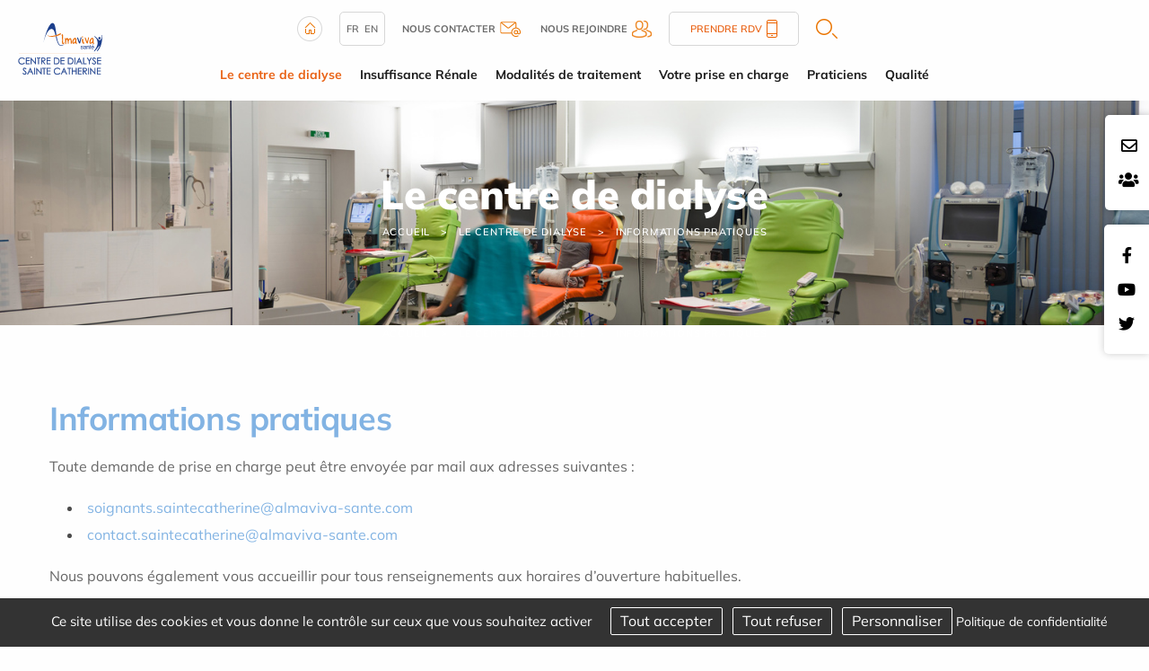

--- FILE ---
content_type: text/html; charset=utf-8
request_url: https://www.dialyse-bastia.fr/fr/informations-pratiques
body_size: 10020
content:
<!DOCTYPE html>
<html class="no-js" lang="fr">
<head>
    <meta charset="utf-8"/>
<meta name="viewport" content="width=device-width, initial-scale=1.0"/>
<link rel="preconnect" href="https://cdnjs.cloudflare.com/" crossorigin>


<title>Informations pratiques | Contact &amp; autres &eacute;tablissements</title>
<base href="https://www.dialyse-bastia.fr/">
<link rel="icon" type="image/jpg" href="_031/themes/common/assets/favicon.jpg"/>
<meta name="google-site-verification" content="SZhyt-8Sart5vZhTIFy9uF6C3PG_lkASdXqJyH139So" />
    <meta name="description" content=" Demandes de prise en charge et autres &amp;eacute;tablissements de sant&amp;eacute; en Corse. Contactez le centre pour plus d&#039;informations. ">
    <meta name="keywords" content="">
    <meta name="robots"
          content="index,follow">
    <meta name="last-modified" content="Tue, 21 Oct 2025 15:53:01 +0200">

                                <link rel="alternate" href="https://www.dialyse-bastia.fr/fr/informations-pratiques" hreflang="fr">
                                        <link rel="alternate" href="https://www.dialyse-bastia.fr/en/practical-information" hreflang="en">
            <link rel="alternate" href="https://www.dialyse-bastia.fr/fr/informations-pratiques" hreflang="x-default">

                <link rel="canonical" href="https://www.dialyse-bastia.fr/fr/informations-pratiques">
    
                <meta property="og:title"
              content="Informations pratiques | Contact &amp; autres &eacute;tablissements">
        <meta property="og:description" content=" Demandes de prise en charge et autres &amp;eacute;tablissements de sant&amp;eacute; en Corse. Contactez le centre pour plus d&#039;informations. ">
                <meta property="og:url" content="https://www.dialyse-bastia.fr/fr/informations-pratiques">
    <meta property="og:site_name" content="Centre de dialyse Sainte Catherine">
    <meta property="og:locale" content="fr"/>
            <link rel="stylesheet" type="text/css" href="_031/themes/dialyse/assets/app.css">

                 <link rel="stylesheet" type="text/css" href="_031/assets/site.css">
    
</head>
<body id="top-nav" class="clinique infosprat">



<div class="grid-x position-absolute top__header">
    <div class="logo-small hide-for-large">
        <a href="fr/" title="Centre de dialyse Sainte Catherine - Retour à l'accueil">
            <img src="_031/assets/logo.svg" alt="Centre de dialyse Sainte Catherine" width="155" height="auto">
        </a>
    </div>
    
</div>


<div class="rs_side position-fixed contact-fixed" style="top:8rem">
    <div class="cell-auto">
        <a href="fr/contact-dialyse-bastia"><i class="far fa-envelope"></i></a>
    </div>

    <div class="cell-auto">

   
        <a target="_blank" href="https://carriere.almaviva-sante.com/fr/">
        <i class="fas fa-users"></i></a>
 
        
    </div>

</div>

    <div class="rs_side position-fixed">
        <div class="grid-y">
            <div class="cell-auto"><a href="https://www.facebook.com/"><i class="fab fa-facebook-f"></i></a></div><div class="cell-auto"><a href="https://www.youtube.com/user/almavivasante"><i class="fab fa-youtube"></i></a></div><div class="cell-auto"><a href="https://twitter.com/AlmavivaSante"><i class="fab fa-twitter"></i></a></div>
        </div>
    </div>

<header class="grid-container fluid grid-x align-justify show-for-large">
    <div class="cell medium-1 shrink " id="logo">
        <a href="fr/" title="Centre de dialyse Sainte Catherine - Retour à l'accueil">
            <img src="_031/assets/logo.svg" alt="Centre de dialyse Sainte Catherine" width="200" height="auto">
        </a>
    </div>
    <div class="cell auto w-100 m-auto">
        <div class="uppermenu"><div class="grid-container">
    <div class="grid-x uppermenu__content">

        <div class="">
            <a href="fr/">
                <img src="_031/themes/common/assets/home.png" alt="Accueil" width="28" height="28">
            </a>
        </div>

            <div class="uppermenu__english">
                                                <a href="https://www.dialyse-bastia.fr/fr/informations-pratiques">fr</a>
                                                            <a href="https://www.dialyse-bastia.fr/en/practical-information">en</a>
                        </div>

        <div class="uppermenu__contact">
            <a href="fr/contact-dialyse-bastia">
                <b>Nous contacter</b>
                <img src="_031/themes/common/assets/contact-header.png" width="23" height="17" alt="Contact">
            </a>
        </div>

        <div class="uppermenu__join">
            <a target="_blank" href="https://carriere.almaviva-sante.com/fr/">
                <b>Nous rejoindre</b>
                <img src="_031/themes/common/assets/join-header.png" alt="Nous rejoindre" width="22" height="19">
            </a>
        </div>
        





        <div class="uppermenu__rdv">
            <a href="fr/annuaire">
                Prendre RDV                <img src="_031/themes/common/assets/phone-header.png" width="12" height="20" alt="Téléphone">
            </a>
        </div>

        <div class="uppermenu__search">
            <a href="fr/recherche"  class="overlay-search-button">
    <img alt="Rechercher" class="noauto" src="_031/themes/common/assets/search.png" width="24" height="22">
</a>
        </div>

        <div class="uppermenu__list-sites">
                    </div>

    </div>
</div></div>
        <ul class="dropdown menu horizontal mainmenu nowrap text-center" role="menu"  data-dropdown-menu>   <li class="clinique select  " role="menuitem"><a href="fr/clinique" title="Le centre de dialyse Sainte-Catherine à Bastia" class=" aselect">Le centre de dialyse</a>
   <ul role="menu" class="menu is-dropdown-submenu">
      <li class="horaires  " role="menuitem"><a href="fr/horaires-centre" title="Horaires des séances d'hémodialyse | Centre Sainte-Catherine">Horaires</a></li>
      <li class="equipe  " role="menuitem"><a href="fr/equipe-centre-dialyse" title="Équipe soignante | Néphrologues &amp; soins centre dialyse Bastia">L'équipe</a></li>
      <li class="contact  " role="menuitem"><a href="fr/contact">Contact</a></li>
      <li class="infosprat select  " role="menuitem"><a href="fr/informations-pratiques" title="Informations pratiques | Contact &amp; autres établissements" class=" aselect">Informations pratiques</a></li>
      <li class="droits-et-informations-patients  " role="menuitem"><a href="fr/clinique/droits-et-informations-patients">Droits et informations patients</a></li>
      <li class="politique-rse last  " role="menuitem"><a href="fr/clinique/politique-rse">Politique RSE</a></li>
   </ul>
   </li>
   <li class="insufisance-renale  " role="menuitem"><a href="fr/insufisance-renale" title="Insuffisance rénale | Prise en charge &amp; traitements Bastia">Insuffisance Rénale</a>
   <ul role="menu" class="menu is-dropdown-submenu">
      <li class="role-des-reins  " role="menuitem"><a href="fr/role-reins" title="Rôle des reins et conséquences de l'insuffisance rénale">Rôle des reins</a></li>
      <li class="introduction  " role="menuitem"><a href="fr/insuffisance-renale-dialyse" title="Insuffisance rénale &amp; techniques de dialyse à Bastia">Dialyse</a></li>
      <li class="prevention  " role="menuitem"><a href="fr/insufisance-renale/prevention" title="Maladies rénales | Prévention &amp; dépistage au centre de dialyse">Prévention</a></li>
      <li class="modalite last  " role="menuitem"><a href="fr/modalites-dialyse" title="Modalités de dialyse – Centre Sainte-Catherine à Bastia">Différentes modalités de dialyse</a></li>
   </ul>
   </li>
   <li class="modalites-traitements  " role="menuitem"><a href="fr/modalites-traitements" title="Modalités de traitement | Centre de dialyse Sainte-Catherine">Modalités de traitement</a>
   <ul role="menu" class="menu is-dropdown-submenu">
      <li class="traitement-de-suppleance  " role="menuitem"><a href="fr/traitement-suppleance" title="Traitement de suppléance | Dialyse &amp; soins rénaux">Traitement de suppléance</a></li>
      <li class="hemodialyse last  " role="menuitem"><a href="fr/hemodialyse" title="Hémodialyse | Traitements et risques au centre Sainte-Catherine">Hémodialyse</a></li>
   </ul>
   </li>
   <li class="prise-en-charge  " role="menuitem"><a href="fr/prise-en-charge">Votre prise en charge</a>
   <ul role="menu" class="menu is-dropdown-submenu">
      <li class="consultations-techniques  " role="menuitem"><a href="fr/consultations" title="Consultations de suivi néphrologique | Centre Sainte-Catherine">Consultations</a></li>
      <li class="techniques-de-dialyse  " role="menuitem"><a href="fr/techniques-dialyse" title="Hémodialyse : techniques et prise en charge | Sainte-Catherine">Techniques de dialyse</a></li>
      <li class="votre-parcours-patients  " role="menuitem"><a href="fr/parcours-patient" title="Parcours patient | Formalités de prise en charge centre dialyse">Votre parcours patient</a></li>
      <li class="le-materiel-de-dialyse  " role="menuitem"><a href="fr/le-materiel-de-dialyse" title="Matériel hémodialyse et dialyse péritonéale | Sainte-Catherine">Le matériel de dialyse</a></li>
      <li class="vos-deplacements  " role="menuitem"><a href="fr/deplacements" title="Vos déplacements | Transports, vacances et activités physiques">Vos déplacements</a></li>
      <li class="planning-places last  " role="menuitem"><a href="fr/prise-en-charge/planning-places">Planning/places</a></li>
   </ul>
   </li>
   <li class="annuaire  " role="menuitem"><a href="fr/annuaire" title="Néphrologues &amp; équipe médicale | Centre Sainte-Catherine">Praticiens</a></li>
   <li class="qualite last  " role="menuitem"><a href="fr/qualite">Qualité</a>
   <ul role="menu" class="menu is-dropdown-submenu">
      <li class="droits-patients-hospi  " role="menuitem"><a href="fr/satisfaction-des-patients">Satisfaction des patients</a></li>
      <li class="droits-patients-dial  " role="menuitem"><a href="fr/evaluations-indicateurs">Évaluations &amp; Indicateurs</a></li>
      <li class="certifications  " role="menuitem"><a href="fr/qualite/certifications">Certification</a></li>
      <li class="qualite-et-gestion-des-risques  " role="menuitem"><a href="fr/qualite/qualite-et-gestion-des-risques">Gestion des risques</a></li>
      <li class="comites last  " role="menuitem"><a href="fr/qualite/comites">Comités</a></li>
   </ul>
   </li>
</ul>
    </div>
    <div class="medium-1 shrink"></div>
</header>
<section class="jumbotron grid-container full position-relative">
            

    <div class="grid-container full banner" style="background-image: url('_1689771636/upload/photos/NouveauDossier/ALMAVIVA-TOGA-059.jpg');background-size:cover; background-position:center center;";>
    <p class="banner__title">Le centre de dialyse</p>


<ul class="breadcrumbs">
    <li class="home"><a href="fr/">Accueil</a></li>
    <li><a href="fr/centre-hemodialyse-bastia">Le centre de dialyse</a></li><li><a href="fr/informations-pratiques">Informations pratiques</a></li>
</ul>
</div>    </section>
    <div class="grid-container">
        
        <ul class="breadcrumbs">
            <li class="home"><a href="fr/">Accueil</a></li>
            <li><a href="fr/centre-hemodialyse-bastia">Le centre de dialyse</a></li><li><a href="fr/informations-pratiques">Informations pratiques</a></li>
        </ul>
        <div id="preview"><div class="rte"><h1>Informations pratiques</h1>
<p>Toute demande de prise en charge peut &ecirc;tre envoy&eacute;e par mail aux adresses suivantes :</p>
<ul>
<li><a href="mailto:&#x73;&#x6f;&#x69;&#x67;&#x6e;&#x61;&#x6e;&#x74;&#x73;&#x2e;&#x73;&#x61;&#x69;&#x6e;&#x74;&#x65;&#x63;&#x61;&#x74;&#x68;&#x65;&#x72;&#x69;&#x6e;&#x65;&#x40;&#x61;&#x6c;&#x6d;&#x61;&#x76;&#x69;&#x76;&#x61;&#x2d;&#x73;&#x61;&#x6e;&#x74;&#x65;&#x2e;&#x63;&#x6f;&#x6d;">&#x73;&#x6f;&#x69;&#x67;&#x6e;&#x61;&#x6e;&#x74;&#x73;&#x2e;&#x73;&#x61;&#x69;&#x6e;&#x74;&#x65;&#x63;&#x61;&#x74;&#x68;&#x65;&#x72;&#x69;&#x6e;&#x65;&#x40;&#x61;&#x6c;&#x6d;&#x61;&#x76;&#x69;&#x76;&#x61;&#x2d;&#x73;&#x61;&#x6e;&#x74;&#x65;&#x2e;&#x63;&#x6f;&#x6d;</a></li>
<li><a href="mailto:&#x63;&#x6f;&#x6e;&#x74;&#x61;&#x63;&#x74;&#x2e;&#x73;&#x61;&#x69;&#x6e;&#x74;&#x65;&#x63;&#x61;&#x74;&#x68;&#x65;&#x72;&#x69;&#x6e;&#x65;&#x40;&#x61;&#x6c;&#x6d;&#x61;&#x76;&#x69;&#x76;&#x61;&#x2d;&#x73;&#x61;&#x6e;&#x74;&#x65;&#x2e;&#x63;&#x6f;&#x6d;" style="font-size: 1rem; letter-spacing: 0rem; background-color: #fefefe;">&#x63;&#x6f;&#x6e;&#x74;&#x61;&#x63;&#x74;&#x2e;&#x73;&#x61;&#x69;&#x6e;&#x74;&#x65;&#x63;&#x61;&#x74;&#x68;&#x65;&#x72;&#x69;&#x6e;&#x65;&#x40;&#x61;&#x6c;&#x6d;&#x61;&#x76;&#x69;&#x76;&#x61;&#x2d;&#x73;&#x61;&#x6e;&#x74;&#x65;&#x2e;&#x63;&#x6f;&#x6d;</a></li>
</ul>
<p>Nous pouvons &eacute;galement vous accueillir pour tous renseignements aux horaires d&rsquo;ouverture habituelles.</p>
<h2>Les collaborations inter &eacute;tablissement</h2>
<p>L&rsquo;unit&eacute; d&rsquo;autodialyse collabore par convention avec le <strong>Service de N&eacute;phrologie de Centre Hospitalier de BASTIA.</strong></p>
<p>Les patients peuvent &eacute;galement b&eacute;n&eacute;ficier de toutes les autres structures de soins, consultations, explorations et interventions chirurgicales existant au sein de :</p>
<ul>
<li>La <a href="https://www.clinique-maymard.com/fr/" title="centre de canc&eacute;rologie bastia">Polyclinique Maymard</a>,</li>
<li>La <a href="https://www.clinique-filippi.com/fr/" title="clinique m&eacute;dicale bastia">Clinique Filippi</a>,</li>
<li>La <a href="https://www.cliniquedetoga-haute-corse.com/fr/" title="soins de suite et r&eacute;adaptation bastia">Clinique de Toga</a>,</li>
<li>L'<a href="https://www.had-maymard.com/fr/" title="hospitalisation &agrave; domicile">HAD Raoul Fran&ccedil;ois Maymard</a>.&nbsp;</li>
</ul></div><div class="rte"></div><div class="clearfix"></div><div class="hide-for-small bloc_top_social grid-x"><div class="cell large-2 "><ul class="inline-list liste_top_print no-bullet  grid-x"><li class="cell "><a href="fr/informations-pratiques#top-nav" class="top"><img alt="Haut de page" src="[data-uri]" /></a></li><li class="last cell "><a href="fr/informations-pratiques#" class="print"><img alt=" Imprimer" src="[data-uri]" /></a></li></ul></div><div class="cell auto bloc_share_this show-for-large"><div class="container_share"><div class="tip">Partager</div><div class="share-window"><div class="share-bar"><div class="trigger"><a href="https://www.facebook.com/sharer/sharer.php?u=&t="title="Partager sur Facebook" target="_blank" rel="noopener" onclick="window.open('https://www.facebook.com/sharer/sharer.php?u=' + encodeURIComponent(document.URL) + '&t=' + encodeURIComponent(document.URL), '', 'width=580,height=470'); return false;"><i class="fab fa-lg fa-facebook "></i></a><i class="fab fa-facebook-f"></i></a></div><div class="trigger"> <a href="https://twitter.com/intent/tweet?source=&text=:%20"target="_blank" rel="noopener" title="Tweeter"onclick="window.open('https://twitter.com/intent/tweet?text=' + encodeURIComponent(document.title) + ':%20'  + encodeURIComponent(document.URL), '', 'width=580,height=470'); return false;"><i class="fab fa-lg fa-twitter "></i></a><i class="fab fa-twitter"></i></a></div><div class="trigger"> <a href="https://pinterest.com/pin/create/button/?url=&description="target="_blank" rel="noopener" title="Pin it"onclick="window.open('https://pinterest.com/pin/create/button/?url=' + encodeURIComponent(document.URL) + '&description=' +  encodeURIComponent(document.title)); return false;"><i class="fab fa-lg fa-pinterest "></i></a><i class="fab fa-pinterest-p"></i></a></div><div class="trigger"><a href="https://www.linkedin.com/shareArticle?mini=true&url=&title=&summary=&source="target="_blank" rel="noopener" title="Partager sur LinkedIn"onclick="window.open('https://www.linkedin.com/shareArticle?mini=true&url=' + encodeURIComponent(document.URL) + '&title=' +  encodeURIComponent(document.title)); return false;"><i class="fab fa-lg fa-linkedin "></i></a><i class="fab fa-linkedin-in"></i></a></div><!--  <div class="trigger"><a href="#"><i class="fab fa-whatsapp"></i></a></div> --><div class="trigger"><a href="mailto:?subject=&body=:%20" title="Partager par email"onclick="window.open('mailto:?subject=' + encodeURIComponent(document.title) + '&body=' +  encodeURIComponent(document.URL)); return false;"><i class="fas fa-lg fa-envelope"></i></a><i class="fas fa-paper-plane"></i></a></div></div></div><div class="share"><div class="trigger share-btn"><a href="#"><i class="fas fa-plus"></i> Partager</a></div></div><div class="like"><div class="trigger like-btn"><a href="javascript:void(0)" onClick="return addToFavorites(this);"><i class="far fa-star"></i></i>Favoris</a></div></div></div>
</div></div></div>
    </div>

    <div class="grid-container full home-news news-intern">

    <div class="grid-container">
        <p class="text-center home-news__title"><a href="fr/actualites">Actualités</a></p>
        <div class="home-news__container">
            
                <div class="home-news__item--isPinned"  style="background:url('_1713861591/upload/common/actualites/visuels-HD.png');
                background-size: cover;
                background-repeat: no-repeat;
                background-position: center center;" >
                <a href="fr/actualites/id-52-ensemble-defendons-l-acces-aux-soins-partout-en-france" title="Ensemble, défendons l’accès aux soins partout en France !">

                    <div class="grid-x news-item"  style="background-color:RGBA(0,0,0,0.17);">
                        
                        <div class="cell news-item__content medium-12">
                            <div class="news-item__content--themes">

                                                            </div>


                            <p class="news-item__content--title">Ensemble, défendons l’accès aux soins partout en France !</p>
                                                        <div class="news-item__content--date">Publié le                                23/04/2024</div>
                        </div>
                    </div>
                </a>
            </div>

                    </div>

        <h3 class="text-center home-news__url"><a class="button" href="fr/actualites">Plus d'articles</a></h3>

    </div>
</div>


<div class="grid-container pratique">

    <div class="pratique__title text-center">
        <h2>Pratique</h2>
    </div>

    <div class="grid-x align-middle">


        <div class="cell small-12 large-6 pratique__img">
            <img src="_031/themes/common/assets/info-pratique.png" width="398"  height="257" alt="Pratique">

        </div>
        <div class="cell small-12 large-6">

            <div class="pratique__subtitle grid-x">
                <h3>Prendre rendez-vous</h3>
                <div class=" links__pictos">
                   
                    <div class=" links__phone">
                        <a href="fr/annuaire">
                            <img src="_031/themes/common/assets/phone.png" width="46"   height="46" alt="Téléphone">
                        </a>
                    </div>
                </div>
            </div>
            <div class="pratique__txt">
                <p>Pour prendre rendez-vous en ligne, c'est simple et rapide<br>cliquez sur le lien ci-dessous et laissez-vous guider.</p>
            </div>
            <div class="pratique__link links">
<a class="links__separation" href="fr/annuaire">
                <div class="grid-x align-middle links__rdv">
                    <div class="links__picto">
                        <img src="_031/themes/common/assets/calendar.png" width="64"   height="65" alt="Rendez-vous">
                    </div>
                    <div class="links__txt">Prendre mon rendez-vous</div>                
                    <div class=" links__plus"><img src="_031/themes/common/assets/chevron.png" width="11"   height="14" alt="Voir plus"></div>
                </div>
            </a>
            



            </div>

        </div>


    </div>


</div>
<style type="text/css">
.map-container.show:after {
    background-image: url('_031/themes/common/assets/photo-clinique.png');
}
</style>

    <div class="come-interne__btn">
        <div class="come-interne__center">
            <h3>Venir au centre / Nous contacter</h3>
            <img src="_031/themes/common/assets/arrow-down.png" width="16"   height="13" alt="">
        </div>
        <h4>Centre de dialyse Sainte Catherine</h4>
    </div>

<div class="come come-interne__content">
    <div class="grid-x">
        <div class="cell small-12 large-4 come__means means">
    <div class="means__title">
        <h2>Venir au centre</h2>
    </div>
            <div class="grid-x means__item">
                    <div class="cell large-3 means__picto">
                <img class="" src="_031/themes/dialyse/assets/pictos/voiture.png" alt="En voiture">
            </div>
            <div class="cell large-9 means__txt" >
                <span><strong> En voiture</strong> <p>Au rond-point du port de Plaisance, prenez &agrave; gauche en direction du Quartier Toga, vous y trouverez le Centre &agrave; 100m, attenant &agrave; la Clinique de Toga.</p></span>
            </div>
        </div>
    </div>
        <div class="map-container position-relative small-12  large-4">
            <div class="cell come__maps" id="map" data-lat="42.71026961271" data-lng="9.4526561809496" data-icon="themes/common/assets/poi.png?031"></div>
                            <div class="map__url position-absolute"><a href="https://goo.gl/maps/fm5Un4Muht5399Jq6">Google Maps<br>Cliquez ici</a>
                </div>
                    </div>

        <div class="cell small-12 large-4 come__coord coord grid-x">
            <div class="coord__title small-12">
                <h2>Nous contacter</h2>
            </div>
            <div class="grid-x coord-phone small-12 medium-12 large-12">
                <div class="">
                    <div class="coord-phone__picto"><img src="_031/themes/common/assets/phone-pic.png" width="37"   height="45" alt="Téléphone">
                    </div>
                </div>
                <div class="">
                    <div class="coord-phone__title">
                        <h3>Nous appeler</h3>
                    </div>
                    <div class="coord-phone__number">
                        <p>Téléphone : 04 95 32 07 00</p>
                    </div>
                </div>
            </div>
            <div class="grid-x coord-mail small-12 medium-12 large-12">
                <div class="">
                    <div class="coord-mail__picto"><img src="_031/themes/common/assets/email-pic.png" width="37"   height="39" alt="Email"></div>
                </div>
                <div class="">
                    <div class="coord-mail__title">
                        <h3>Nous envoyer un email :</h3>
                        <a href="fr/contact-dialyse-bastia">Cliquez ici</a>
                    </div>
                </div>
            </div>
            <div class="coord-adress small-12 medium-12 large-12">
                <div class="coord-adress__title">
                    Centre de dialyse Sainte Catherine
                    <address><p>Immeuble U "CASONE" </br> 20200 Ville-di-Pietrabugno</p><address>
                </div>
            </div>
        </div>
    </div>
</div>
    

<div class="grid-container full commitments">
    <div class="grid-container">
        <div class="commitments__title text-center">
            <h2>Nos engagements</h2>
        </div>
        <div class="grid-x grid-margin-x">
            <div class="cell small-12 large-6 commitments__development development ">
                <div class="grid-x">
                    <div class="cell medium-3 development__picto"><img src="_031/themes/common/assets/dev-durable.png" alt="Développement durable" width="132"  height="158"></div>
                    <div class="cell medium-9 development__content">
                        <div class="development__title"><h3>Responsabilité Sociétale de l’Entreprise</h3></div>
                        <div class="development__text">Notre approche RSE est transversale, opérationnelle et souhaite être au plus proche du terrain.</div>
                    <div class="development__url"><a class="button " href="fr/clinique/politique-rse">En savoir plus</a></div>                    </div>
                </div>
            </div>
            <div class="cell small-12 large-6 commitments__organ organ ">
                <div class="grid-x">
                    <div class="cell medium-3 organ__picto"><img src="_031/themes/common/assets/dons-organes.png" alt="Dons d'organe" width="120"  height="162"></div>
                    <div class="cell medium-9 organ__content">
                        <div class="organ__title"><h3>Dons d'organes et de sang</h3></div>
                        <div class="organ__text">Plus de 14400 malades qui chaque année ont besoin d'une greffe d'organe. Le principal obstacle à la greffe est le manque persistant d'organes disponibles.</div>
                        <div class="organ__url"><a class="button " href="fr/don-d-organes">En savoir plus</a></div>
                    </div>
                </div>
            </div>
        </div>
    </div>
</div>
    



       <div class="footer-menu">
           <div class="footer-menu__caller grid-x position-fixed">
               
               <div class="small-2 cell footer-menu__left ">
                   <div class="cell small-6  footer-content search">
                       <a href="fr/contact-dialyse-bastia">
                           <img class=" footer-icones" src="_031/themes/common/assets/mail_menu.png" alt="Contact" width="26"
                               height="19">
                       </a>
                   </div>
               </div>
               <div class="small-2 cell footer-menu__left ">
                   <div class="cell small-6  footer-content search">
                        <a href="fr/recherche">
                            <img class=" footer-icones" src="_031/themes/common/assets/recherche.png" alt="Rechercher" width="19" height="19">
                        </a>
                   </div>
               </div>


               <div class="small-4 cell footer-menu__middle gridlayout">
                   <button class=" footer-menu__open-menu">

                   </button>
               </div>

               <div class="small-2 cell footer-menu__right grid-x">
                   <div class="cell small-6  footer-content search">
                                     </div>
               </div>

               <div class="small-2 cell footer-menu__right grid-x">
                   <div class="cell small-6  footer-content topmenu">
                       <a href="fr/informations-pratiques#top-nav" class="bt_top">
                           <img class="footer-top  footer-icones" src="_031/themes/common/assets/top.svg" alt="Haut de page"
                               width="22" height="22">
                       </a>
                   </div>
               </div>

           </div>



           <div class="footer-menu__content">
               <a class="footer-menu__logo" href="fr/"><img src="_031/assets/logo.png" alt=""></a>
               <div class="footer-menu__menu ">

                   

                   <div class="footer-menu__switch grid-x align-center padding-1">    <div class="uppermenu__english">
                                                <a href="https://www.dialyse-bastia.fr/fr/informations-pratiques">fr</a>
                                                            <a href="https://www.dialyse-bastia.fr/en/practical-information">en</a>
                        </div>
</div>

                    
               </div>

           </div>
       </div>

<footer class="footer">
    <div class="grid-container grid-x">
        <div class="cell small-12 medium-3" id="logo">
            <a href="fr/" title="Centre de dialyse Sainte Catherine - Retour à l'accueil">
                <img src="_031/assets/logo.svg" alt="Centre de dialyse Sainte Catherine" width="190"  height="auto">
            </a>
        </div>
        <div class="cell small-12 medium-9 rsfooter grid-x align-middle">
            <div class="grid-x ">
                <div class="rsfooter__title">
                Suivez-nous sur                </div>
                             </div>
        </div>

    </div>
    <div class="grid-container footer-link">
        <div class="grid-x">
            <div class="cell small-12 medium-6 large-3 footer-link__item contact-bottom">
                <div class="contact-bottom__title">Nous contacter</div>
                <address class="contact-bottom__address">
                    <p>Immeuble U "CASONE" </br> 20200 Ville-di-Pietrabugno</p>
                </address>
                <div class="contact-bottom__phone"><p>Téléphone : 04 95 32 07 00</p></div>
                <div class="contact-bottom__contact "><a class="button"
                        href="fr/contact-dialyse-bastia">Envoyer un email</a></div>
            </div>
            <div class="cell small-12 medium-6 large-3 footer-link__item first-menu ">
                <div class="first-menu__title">Modalités de traitement</div>
                <div class="first-menu__links">
                    <ul role="menu"  >   <li class="traitement-de-suppleance  " role="menuitem"><a href="fr/traitement-suppleance" title="Traitement de suppléance | Dialyse &amp; soins rénaux">Traitement de suppléance</a></li>
   <li class="hemodialyse last  " role="menuitem"><a href="fr/hemodialyse" title="Hémodialyse | Traitements et risques au centre Sainte-Catherine">Hémodialyse</a></li>
</ul>
                </div>
            </div>
            <div class="cell small-12 medium-6 large-3 footer-link__item second-menu">
                <div class="second-menu__title">Votre prise en charge</div>
                <div class="second-menu__links">
                    <ul role="menu"  >   <li class="consultations-techniques  " role="menuitem"><a href="fr/consultations" title="Consultations de suivi néphrologique | Centre Sainte-Catherine">Consultations</a></li>
   <li class="techniques-de-dialyse  " role="menuitem"><a href="fr/techniques-dialyse" title="Hémodialyse : techniques et prise en charge | Sainte-Catherine">Techniques de dialyse</a></li>
   <li class="votre-parcours-patients  " role="menuitem"><a href="fr/parcours-patient" title="Parcours patient | Formalités de prise en charge centre dialyse">Votre parcours patient</a></li>
   <li class="le-materiel-de-dialyse  " role="menuitem"><a href="fr/le-materiel-de-dialyse" title="Matériel hémodialyse et dialyse péritonéale | Sainte-Catherine">Le matériel de dialyse</a></li>
   <li class="vos-deplacements  " role="menuitem"><a href="fr/deplacements" title="Vos déplacements | Transports, vacances et activités physiques">Vos déplacements</a></li>
   <li class="planning-places last  " role="menuitem"><a href="fr/prise-en-charge/planning-places">Planning/places</a></li>
</ul>
                </div>
            </div>
            <div class="cell small-12 medium-6 large-3 footer-quicklinks">

                <div class="footer-quicklinks__directory">
<a href="fr/annuaire">Trouver un médecin /<br> Prendre un rendez-vous</a>
</div>
<div class="footer-quicklinks__directory">
<a href="fr/informations-pratiques">Informations pratiques</a>
</div>

<div class="footer-quicklinks__irm">
<a href="fr/horaires-centre">Horaires</a>
</div>
  
            </div>
        </div>
    </div>
    <div class="grid-container copyrights">
        <p>&copy;2025 Centre de dialyse Sainte Catherine
            - Tous droits réservés            - Création &amp; Réalisation : Answeb            - <a href="fr/donnees-personnelles">Données personnelles</a> - <a href="fr/mentions-legales">Mentions légales</a> - <a href="fr/plan-site">Plan du site</a>
            - <a href="fr/informations-pratiques#tarteaucitron">Gestion des cookies</a>
            - <a href="fr/reseaux-et-partenaires">Nos partenaires</a></p>
    </div>
</footer>


    <script src="https://cdnjs.cloudflare.com/ajax/libs/leaflet/1.7.1/leaflet.min.js" integrity="sha512-SeiQaaDh73yrb56sTW/RgVdi/mMqNeM2oBwubFHagc5BkixSpP1fvqF47mKzPGWYSSy4RwbBunrJBQ4Co8fRWA==" crossorigin="anonymous" referrerpolicy="no-referrer"></script>
    <link rel="preload" as="style" onload="onload=null;this.rel='stylesheet'" href="https://cdnjs.cloudflare.com/ajax/libs/leaflet/1.7.1/leaflet.min.css" integrity="sha512-1xoFisiGdy9nvho8EgXuXvnpR5GAMSjFwp40gSRE3NwdUdIMIKuPa7bqoUhLD0O/5tPNhteAsE5XyyMi5reQVA==" crossorigin="anonymous" referrerpolicy="no-referrer" />
    


<script>
    tarteaucitronForceLanguage = 'fr';
    </script>
<script src="https://cdnjs.cloudflare.com/ajax/libs/modernizr/2.8.3/modernizr.min.js" integrity="sha512-3n19xznO0ubPpSwYCRRBgHh63DrV+bdZfHK52b1esvId4GsfwStQNPJFjeQos2h3JwCmZl0/LgLxSKMAI55hgw==" crossorigin="anonymous"></script>
<script src="https://cdnjs.cloudflare.com/ajax/libs/jquery/3.5.1/jquery.min.js" integrity="sha512-bLT0Qm9VnAYZDflyKcBaQ2gg0hSYNQrJ8RilYldYQ1FxQYoCLtUjuuRuZo+fjqhx/qtq/1itJ0C2ejDxltZVFg==" crossorigin="anonymous"></script>
<script src="https://cdnjs.cloudflare.com/ajax/libs/tarteaucitronjs/1.21.0/tarteaucitron.min.js" integrity="sha512-dzXi8iqqAJNuSDIPQE8alRwc17oxfn8N31sOE6Bc+iuDUp4dgrQp5O2vSL/Op63c+ZzHady1ccmdzIKOeRnP9A==" crossorigin="anonymous" referrerpolicy="no-referrer"></script>
<script src="_031/themes/dialyse/assets/app.js"></script>
        
        <script>
            
            jQuery(document).ready(function () {
                jQuery('.come-interne__content').hide();
                jQuery('.come-interne__btn').on('click', function () {
                    jQuery('.come-interne__content').slideToggle();
                    jQuery('.come-interne__btn').toggleClass('open');
                })
            });
            
        </script>
    


<script>
    
    tarteaucitron.init({
        "privacyUrl": tarteaucitron.parameters.privacyUrl || "fr/mentions-legales", /* Privacy policy url */
        "hashtag": "#tarteaucitron", /* Open the panel with this hashtag */
        "cookieName": "tartaucitron", /* Cookie name */
        "orientation": "bottom", /* Banner position (top - bottom) */
        "showAlertSmall": false, /* Show the small banner on bottom right */
        "cookieslist": true, /* Show the cookie list */
        "adblocker": false, /* Show a Warning if an adblocker is detected */
        "DenyAllCta" : true, /* Show the deny all button */
        "AcceptAllCta" : true, /* Show the accept all button when highPrivacy on */
        "highPrivacy": true, /* HIGHLY RECOMMANDED Disable auto consent */
        "handleBrowserDNTRequest": false, /* If Do Not Track == 1, disallow all */
        "removeCredit": true, /* Remove credit link */
        "moreInfoLink": true, /* Show more info link */
        "useExternalCss": false, /* If false, the tarteaucitron.css file will be loaded */
        "showIcon": false, /* Show cookie icon to manage cookies */
        "mandatory": false, /* Show a message about mandatory cookies */
          "googleConsentMode": true, /* Activer le Google Consent Mode v2 pour Google ads & GA4 */
          "bingConsentMode": true, /* Activer le Bing Consent Mode pour Clarity & Bing Ads */
          "softConsentMode": false, /* Soft consent mode (le consentement est requis pour charger les tags) */
	"groupServices": true, /* Group services by category */
	"showDetailsOnClick": true, /* Click to expand the description */
        "serviceDefaultState": "wait", /* Default state (true - wait - false) */
        //"cookieDomain": ".my-multisite-domaine.fr" /* Shared cookie for subdomain */
    });
    ( tarteaucitron.job = tarteaucitron.job || [] ).push('recaptcha');
(tarteaucitron.job = tarteaucitron.job || []).push('gcmanalyticsstorage');
(tarteaucitron.job = tarteaucitron.job || []).push('gcmsecurity');
(tarteaucitron.job = tarteaucitron.job || []).push('gcmadstorage');
(tarteaucitron.job = tarteaucitron.job || []).push('gcmfunctionality');
(tarteaucitron.job = tarteaucitron.job || []).push('gcmpersonalization');
(tarteaucitron.job = tarteaucitron.job || []).push('gcmadsuserdata');
    jQuery(document).ready(function () {
        jQuery('.top-bar ul ul').addClass('dropdown').parent().addClass('has-dropdown');
        jQuery(document).foundation();
        setupForms();
        jQuery(".button_share").click(function () {
            jQuery(".social_item").toggleClass("clicked");
        });
    });

</script>


<script>tarteaucitron.user.gtagUa = 'G-9GKLWDSJJ0';(tarteaucitron.job = tarteaucitron.job || []).push('gtag');</script>

    <div class="reveal" id="image-zoom-modal" data-reveal>
        <img id="image-zoom-img" alt="">
        <div id="image-zoom-legend"></div>
        <button class="close-button" data-close aria-label="Fermer" type="button">
            <span aria-hidden="true">&times;</span>
        </button>
    </div>

<link rel="preload" href="https://cdnjs.cloudflare.com/ajax/libs/font-awesome/5.15.4/css/all.min.css" integrity="sha512-1ycn6IcaQQ40/MKBW2W4Rhis/DbILU74C1vSrLJxCq57o941Ym01SwNsOMqvEBFlcgUa6xLiPY/NS5R+E6ztJQ==" crossorigin="anonymous" referrerpolicy="no-referrer" as="style" onload="this.onload=null;this.rel='stylesheet'"/>
<noscript>
<link rel="stylesheet" href="https://cdnjs.cloudflare.com/ajax/libs/font-awesome/5.15.4/css/all.min.css" integrity="sha512-1ycn6IcaQQ40/MKBW2W4Rhis/DbILU74C1vSrLJxCq57o941Ym01SwNsOMqvEBFlcgUa6xLiPY/NS5R+E6ztJQ==" crossorigin="anonymous" referrerpolicy="no-referrer" />
</noscript>
</body>
</html>


--- FILE ---
content_type: text/css
request_url: https://www.dialyse-bastia.fr/_031/assets/site.css
body_size: -265
content:
.index .pratique { display: none; }


--- FILE ---
content_type: image/svg+xml
request_url: https://www.dialyse-bastia.fr/_031/themes/common/assets/top.svg
body_size: -284
content:
<svg xmlns="http://www.w3.org/2000/svg" width="33.5" height="33.5"><path data-name="&gt;" d="M25.11 23.321v-4.139l-8.279-8.711-8.243 8.711v4.139l8.243-8.711z" fill="#8b8b8b" fill-rule="evenodd"/><circle cx="16.75" cy="16.75" r="16" fill="none" stroke="#8b8b8b" stroke-width="1.5"/></svg>

--- FILE ---
content_type: image/svg+xml
request_url: https://www.dialyse-bastia.fr/_031/assets/logo.svg
body_size: 5994
content:
<?xml version="1.0" encoding="utf-8"?>
<!-- Generator: Adobe Illustrator 28.1.0, SVG Export Plug-In . SVG Version: 6.00 Build 0)  -->
<svg version="1.1" id="Calque_1" xmlns="http://www.w3.org/2000/svg" xmlns:xlink="http://www.w3.org/1999/xlink" x="0px" y="0px"
	 viewBox="0 0 457.1 287.2" style="enable-background:new 0 0 457.1 287.2;" xml:space="preserve">
<style type="text/css">
	.st0{enable-background:new    ;}
	.st1{fill:#1C3F8C;}
	.st2{fill:#1C408C;}
	.st3{fill:#E86C09;}
</style>
<g class="st0">
	<g>
		<path class="st1" d="M55.1,186.8l-2.5,1.9c-1.4-1.8-3-3.1-5-4.1c-1.9-0.9-4-1.4-6.3-1.4c-2.5,0-4.9,0.6-7,1.8
			c-2.1,1.2-3.8,2.8-5,4.9s-1.8,4.3-1.8,6.9c0,3.9,1.3,7.1,4,9.6s6,3.9,10,3.9c4.4,0,8.1-1.7,11.1-5.2l2.5,1.9
			c-1.6,2-3.5,3.6-5.9,4.7c-2.4,1.1-5,1.6-7.9,1.6c-5.5,0-9.9-1.8-13.1-5.5c-2.7-3.1-4-6.9-4-11.3c0-4.6,1.6-8.5,4.9-11.7
			s7.3-4.7,12.2-4.7c3,0,5.6,0.6,8,1.8C51.6,183,53.5,184.7,55.1,186.8z"/>
	</g>
	<g>
		<path class="st1" d="M61.4,180.9h18.1v3.1h-15v9.9h14.8v3.1H64.6v12.4h14.8v3.1h-18V180.9z"/>
	</g>
	<g>
		<path class="st1" d="M85,212.5v-31.6h0.7l21,24.2v-24.2h3.1v31.6h-0.7l-20.9-23.9v23.9H85z"/>
	</g>
	<g>
		<path class="st1" d="M114.4,184v-3.1h17.3v3.1h-7v28.5h-3.2V184H114.4z"/>
	</g>
	<g>
		<path class="st1" d="M136.4,180.9h6.3c3.5,0,5.9,0.1,7.1,0.4c1.9,0.4,3.4,1.4,4.6,2.8c1.2,1.4,1.8,3.2,1.8,5.2
			c0,1.7-0.4,3.2-1.2,4.5c-0.8,1.3-2,2.3-3.5,3s-3.6,1-6.2,1l11.4,14.7h-3.9l-11.4-14.7h-1.8v14.7h-3.2V180.9z M139.6,184v10.7
			l5.4,0c2.1,0,3.7-0.2,4.7-0.6c1-0.4,1.8-1,2.4-1.9c0.6-0.9,0.9-1.9,0.9-3c0-1.1-0.3-2-0.9-2.9c-0.6-0.9-1.3-1.5-2.3-1.9
			c-0.9-0.4-2.5-0.6-4.6-0.6H139.6z"/>
	</g>
	<g>
		<path class="st1" d="M163,180.9h18.1v3.1h-15v9.9H181v3.1h-14.8v12.4H181v3.1h-18V180.9z"/>
	</g>
	<g>
		<path class="st1" d="M198.7,212.5v-31.6h6.6c4.7,0,8.2,0.4,10.3,1.1c3.1,1.1,5.5,2.9,7.2,5.6c1.7,2.7,2.6,5.8,2.6,9.5
			c0,3.2-0.7,6-2.1,8.4c-1.4,2.4-3.1,4.2-5.3,5.3c-2.2,1.1-5.2,1.7-9.2,1.7H198.7z M201.8,209.5h3.7c4.4,0,7.4-0.3,9.1-0.8
			c2.4-0.8,4.2-2.2,5.6-4.2c1.4-2,2-4.5,2-7.4c0-3-0.7-5.7-2.2-7.8c-1.5-2.2-3.5-3.6-6.2-4.4c-2-0.6-5.2-0.9-9.8-0.9h-2.2V209.5z"/>
	</g>
	<g>
		<path class="st1" d="M231.5,180.9h18.1v3.1h-15v9.9h14.8v3.1h-14.8v12.4h14.8v3.1h-18V180.9z"/>
	</g>
	<g>
		<path class="st1" d="M267.3,212.5v-31.6h6.6c4.7,0,8.2,0.4,10.3,1.1c3.1,1.1,5.5,2.9,7.2,5.6c1.7,2.7,2.6,5.8,2.6,9.5
			c0,3.2-0.7,6-2.1,8.4c-1.4,2.4-3.1,4.2-5.3,5.3c-2.2,1.1-5.2,1.7-9.2,1.7H267.3z M270.3,209.5h3.7c4.4,0,7.4-0.3,9.1-0.8
			c2.4-0.8,4.2-2.2,5.6-4.2c1.4-2,2-4.5,2-7.4c0-3-0.7-5.7-2.2-7.8c-1.5-2.2-3.5-3.6-6.2-4.4c-2-0.6-5.2-0.9-9.8-0.9h-2.2V209.5z"/>
	</g>
	<g>
		<path class="st1" d="M299.6,180.9h3.2v31.6h-3.2V180.9z"/>
	</g>
	<g>
		<path class="st1" d="M322.9,180.9l14.7,31.6h-3.4l-5-10.4h-13.6l-4.9,10.4h-3.5l14.9-31.6H322.9z M322.5,187.6l-5.4,11.4h10.8
			L322.5,187.6z"/>
	</g>
	<g>
		<path class="st1" d="M342.5,180.9h3.2v28.6h12.2v3.1h-15.3V180.9z"/>
	</g>
	<g>
		<path class="st1" d="M360.3,180.9h3.6l8.1,13l8-13h3.7l-10,16.5v15.1h-3.1v-15.1L360.3,180.9z"/>
	</g>
	<g>
		<path class="st1" d="M385.6,206.6l2.7-1.6c1.9,3.5,4.1,5.2,6.6,5.2c1.1,0,2.1-0.2,3-0.7c0.9-0.5,1.6-1.2,2.1-2
			c0.5-0.8,0.7-1.7,0.7-2.6c0-1.1-0.4-2.1-1.1-3.1c-1-1.4-2.8-3.1-5.4-5.1c-2.6-2-4.3-3.4-4.9-4.3c-1.1-1.5-1.7-3.1-1.7-4.8
			c0-1.4,0.3-2.6,1-3.8c0.7-1.1,1.6-2,2.8-2.7c1.2-0.7,2.5-1,3.9-1c1.5,0,2.9,0.4,4.2,1.1c1.3,0.7,2.7,2.1,4.1,4.1l-2.6,2
			c-1.2-1.6-2.2-2.6-3-3.1c-0.8-0.5-1.8-0.8-2.7-0.8c-1.3,0-2.3,0.4-3.1,1.2c-0.8,0.8-1.2,1.7-1.2,2.9c0,0.7,0.1,1.4,0.4,2
			c0.3,0.6,0.8,1.3,1.6,2.1c0.4,0.4,1.8,1.5,4.1,3.2c2.7,2,4.6,3.8,5.6,5.4c1,1.6,1.5,3.2,1.5,4.7c0,2.3-0.9,4.3-2.6,6
			c-1.7,1.7-3.9,2.5-6.3,2.5c-1.9,0-3.7-0.5-5.2-1.5C388.4,210.7,386.9,209,385.6,206.6z"/>
	</g>
	<g>
		<path class="st1" d="M410.8,180.9h18.1v3.1h-15v9.9h14.8v3.1H414v12.4h14.8v3.1h-18V180.9z"/>
	</g>
</g>
<g class="st0">
	<g>
		<path class="st2" d="M41.3,213.8c-5.7,0-10.2-1.9-13.5-5.7c-2.7-3.2-4.1-7.1-4.1-11.6c0-4.7,1.7-8.8,5-12
			c3.3-3.2,7.5-4.9,12.5-4.9c3,0,5.8,0.6,8.2,1.8c2.4,1.2,4.5,2.9,6,5.1l0.3,0.4l-3.3,2.5l-0.3-0.4c-1.3-1.7-2.9-3-4.8-3.9
			c-1.8-0.9-3.9-1.3-6.1-1.3c-2.4,0-4.7,0.6-6.8,1.8c-2.1,1.2-3.7,2.7-4.8,4.7c-1.1,2-1.7,4.2-1.7,6.6c0,3.7,1.3,6.8,3.8,9.3
			c2.5,2.5,5.8,3.7,9.7,3.7c4.3,0,7.9-1.7,10.7-5l0.3-0.4l3.3,2.5l-0.3,0.4c-1.6,2.1-3.7,3.7-6.1,4.8
			C47,213.2,44.2,213.8,41.3,213.8z M41.2,180.6c-4.7,0-8.7,1.5-11.8,4.6c-3.1,3-4.7,6.9-4.7,11.3c0,4.3,1.3,7.9,3.9,10.9
			c3.1,3.5,7.4,5.3,12.7,5.3c2.8,0,5.4-0.5,7.7-1.6c2.1-1,3.9-2.4,5.4-4.1l-1.7-1.3c-3,3.3-6.8,5-11.2,5c-4.1,0-7.6-1.3-10.4-4
			c-2.7-2.7-4.1-6-4.1-10c0-2.6,0.6-5,1.8-7.1c1.2-2.1,3-3.8,5.2-5.1c2.2-1.2,4.7-1.9,7.2-1.9c2.4,0,4.6,0.5,6.6,1.4
			c1.8,0.9,3.5,2.2,4.8,3.8l1.7-1.3c-1.4-1.8-3.2-3.3-5.4-4.4C46.7,181.2,44.1,180.6,41.2,180.6z"/>
	</g>
	<g>
		<path class="st2" d="M79.9,213h-19v-32.6H80v4.1h-15v8.9h14.8v4.1H65.1v11.4h14.8V213z M61.9,212h17v-2.1H64.1v-13.4h14.8v-2.1
			H64.1v-10.9h15v-2.1H61.9V212z"/>
	</g>
	<g>
		<path class="st2" d="M110.3,213h-1.4l-20.1-23.1V213h-4.3v-32.6h1.4l20.3,23.4v-23.4h4.1V213z M85.5,212h2.3v-24.8l21.6,24.7
			v-30.6h-2.1v25.1l-21.7-25V212z"/>
	</g>
	<g>
		<path class="st2" d="M125.2,213h-4.2v-28.5h-7v-4.1h18.3v4.1h-7V213z M121.9,212h2.2v-28.5h7v-2.1h-16.3v2.1h7V212z"/>
	</g>
	<g>
		<path class="st2" d="M157.7,213h-5.2l-11.4-14.7h-1V213h-4.2v-32.6h6.8c3.6,0,6,0.1,7.2,0.4c2,0.5,3.6,1.4,4.8,2.9
			c1.2,1.5,1.9,3.4,1.9,5.5c0,1.8-0.4,3.4-1.3,4.8c-0.9,1.4-2.1,2.4-3.7,3.2c-1.4,0.6-3.2,1-5.4,1L157.7,213z M153,212h2.6
			l-11.4-14.7l1,0c2.6,0,4.6-0.3,6-1c1.4-0.6,2.5-1.6,3.2-2.8c0.8-1.2,1.1-2.7,1.1-4.3c0-1.9-0.6-3.6-1.6-4.9
			c-1.1-1.3-2.5-2.2-4.3-2.6c-1.2-0.3-3.6-0.4-7-0.4h-5.8V212h2.2v-14.7h2.5L153,212z M145,195.3l-5.9,0v-11.7h6.1
			c2.3,0,3.8,0.2,4.8,0.6c1,0.4,1.9,1.1,2.5,2c0.6,0.9,0.9,2,0.9,3.2c0,1.2-0.3,2.3-0.9,3.2c-0.6,1-1.5,1.7-2.6,2.1
			C148.8,195.1,147.2,195.3,145,195.3z M140.1,194.2l4.9,0c2,0,3.5-0.2,4.5-0.6c0.9-0.4,1.6-0.9,2.1-1.7c0.5-0.8,0.8-1.7,0.8-2.7
			c0-1-0.3-1.8-0.8-2.6c-0.5-0.8-1.2-1.3-2-1.7c-0.9-0.3-2.4-0.5-4.5-0.5h-5.1V194.2z"/>
	</g>
	<g>
		<path class="st2" d="M181.5,213h-19v-32.6h19.1v4.1h-15v8.9h14.8v4.1h-14.8v11.4h14.8V213z M163.5,212h17v-2.1h-14.8v-13.4h14.8
			v-2.1h-14.8v-10.9h15v-2.1h-17.1V212z"/>
	</g>
	<g>
		<path class="st2" d="M208.8,213h-10.6v-32.6h7.1c4.8,0,8.3,0.4,10.5,1.2c3.2,1.1,5.7,3.1,7.4,5.8c1.8,2.7,2.7,6,2.7,9.7
			c0,3.2-0.7,6.1-2.1,8.6c-1.4,2.5-3.3,4.3-5.5,5.5C216,212.4,212.8,213,208.8,213z M199.2,212h9.6c3.8,0,6.9-0.6,9-1.7
			c2.1-1.1,3.8-2.8,5.1-5.1c1.3-2.3,2-5,2-8.1c0-3.5-0.8-6.6-2.5-9.2c-1.7-2.5-4-4.4-6.9-5.4c-2.1-0.7-5.5-1.1-10.1-1.1h-6.1V212z
			 M205.4,210h-4.2v-26.5h2.7c4.6,0,7.9,0.3,9.9,0.9c2.7,0.8,4.9,2.4,6.4,4.6c1.5,2.2,2.3,5,2.3,8.1c0,3-0.7,5.6-2.1,7.7
			c-1.4,2.1-3.4,3.6-5.9,4.4C212.9,209.7,209.9,210,205.4,210z M202.3,209h3.2c4.3,0,7.3-0.3,8.9-0.8c2.3-0.7,4.1-2.1,5.3-4
			c1.3-1.9,2-4.3,2-7.1c0-2.9-0.7-5.5-2.1-7.5c-1.4-2.1-3.4-3.5-5.9-4.2c-1.9-0.6-5.2-0.9-9.6-0.9h-1.7V209z"/>
	</g>
	<g>
		<path class="st2" d="M250,213h-19v-32.6h19.1v4.1h-15v8.9H250v4.1h-14.8v11.4H250V213z M232,212h17v-2.1h-14.8v-13.4H249v-2.1
			h-14.8v-10.9h15v-2.1H232V212z"/>
	</g>
	<g>
		<path class="st2" d="M277.3,213h-10.6v-32.6h7.1c4.8,0,8.3,0.4,10.5,1.2c3.2,1.1,5.7,3.1,7.4,5.8c1.8,2.7,2.7,6,2.7,9.7
			c0,3.2-0.7,6.1-2.1,8.6c-1.4,2.5-3.3,4.3-5.5,5.5C284.5,212.4,281.3,213,277.3,213z M267.8,212h9.6c3.8,0,6.9-0.6,9-1.7
			c2.1-1.1,3.8-2.8,5.1-5.1c1.3-2.3,2-5,2-8.1c0-3.5-0.8-6.6-2.5-9.2c-1.7-2.5-4-4.4-6.9-5.4c-2.1-0.7-5.5-1.1-10.1-1.1h-6.1V212z
			 M273.9,210h-4.2v-26.5h2.7c4.6,0,7.9,0.3,9.9,0.9c2.7,0.8,4.9,2.4,6.4,4.6c1.5,2.2,2.3,5,2.3,8.1c0,3-0.7,5.6-2.1,7.7
			c-1.4,2.1-3.4,3.6-5.9,4.4C281.4,209.7,278.4,210,273.9,210z M270.8,209h3.2c4.3,0,7.3-0.3,8.9-0.8c2.3-0.7,4.1-2.1,5.3-4
			c1.3-1.9,2-4.3,2-7.1c0-2.9-0.7-5.5-2.1-7.5c-1.4-2.1-3.4-3.5-5.9-4.2c-1.9-0.6-5.2-0.9-9.6-0.9h-1.7V209z"/>
	</g>
	<g>
		<path class="st2" d="M303.2,213h-4.2v-32.6h4.2V213z M300.1,212h2.2v-30.6h-2.2V212z"/>
	</g>
	<g>
		<path class="st2" d="M338.4,213h-4.5l-5-10.4h-13L311,213h-4.6l15.4-32.6h1.4L338.4,213z M334.5,212h2.3l-14.3-30.6h-0.1
			L307.9,212h2.4l4.9-10.4h14.2L334.5,212z M328.6,199.6h-12.4l6.2-13.1L328.6,199.6z M317.8,198.6h9.2l-4.6-9.8L317.8,198.6z"/>
	</g>
	<g>
		<path class="st2" d="M358.3,213H342v-32.6h4.2v28.6h12.2V213z M343,212h14.3v-2.1h-12.2v-28.6H343V212z"/>
	</g>
	<g>
		<path class="st2" d="M374.2,213H370v-15.5l-10.6-17.1h4.8L372,193l7.7-12.6h4.8l-10.4,17.1V213z M371,212h2.1v-14.7l0.1-0.1
			l9.6-15.7h-2.5l-8.2,13.5l-8.4-13.5h-2.5l9.8,15.9V212z"/>
	</g>
	<g>
		<path class="st2" d="M395.1,213.8c-2,0-3.9-0.5-5.5-1.6c-1.6-1.1-3.1-2.9-4.5-5.3l-0.2-0.4l3.5-2.1l0.2,0.5c1.8,3.3,3.8,5,6.1,5
			c1,0,1.9-0.2,2.8-0.7c0.8-0.4,1.5-1.1,1.9-1.8c0.4-0.7,0.7-1.6,0.7-2.4c0-0.9-0.3-1.9-1-2.8c-1-1.4-2.7-3-5.3-5
			c-2.7-2-4.3-3.5-5-4.4c-1.2-1.6-1.8-3.3-1.8-5.1c0-1.5,0.4-2.8,1.1-4c0.7-1.2,1.7-2.2,3-2.9c2.6-1.4,5.9-1.4,8.6,0.1
			c1.4,0.8,2.8,2.2,4.3,4.2l0.3,0.4l-3.4,2.6l-0.3-0.4c-1.1-1.5-2.1-2.5-2.9-3c-0.8-0.5-1.6-0.7-2.5-0.7c-1.2,0-2.1,0.3-2.8,1
			c-0.7,0.7-1.1,1.5-1.1,2.5c0,0.6,0.1,1.2,0.4,1.8c0.3,0.6,0.8,1.2,1.5,2c0.4,0.4,1.7,1.4,4,3.1c2.8,2,4.7,3.9,5.8,5.5
			c1.1,1.7,1.6,3.3,1.6,5c0,2.4-0.9,4.6-2.8,6.3C400,212.9,397.8,213.8,395.1,213.8z M386.3,206.8c1.2,2.1,2.5,3.6,3.9,4.5
			c1.5,1,3.1,1.5,4.9,1.5c2.3,0,4.4-0.8,6-2.4c1.7-1.6,2.5-3.4,2.5-5.6c0-1.5-0.5-3-1.4-4.5c-1-1.5-2.8-3.3-5.5-5.3
			c-2.3-1.7-3.7-2.8-4.1-3.2c-0.8-0.8-1.4-1.6-1.7-2.3c-0.3-0.7-0.5-1.4-0.5-2.2c0-1.3,0.5-2.4,1.4-3.2c0.9-0.9,2.1-1.3,3.5-1.3
			c1.1,0,2.1,0.3,3,0.8c0.8,0.5,1.8,1.4,2.9,2.8l1.8-1.4c-1.3-1.7-2.5-2.9-3.7-3.5c-2.4-1.3-5.3-1.4-7.6-0.1c-1.1,0.6-2,1.4-2.6,2.5
			c-0.6,1-0.9,2.2-0.9,3.5c0,1.6,0.5,3.1,1.6,4.5c0.6,0.9,2.2,2.3,4.8,4.2c2.6,2,4.5,3.7,5.5,5.2c0.8,1.1,1.2,2.2,1.2,3.4
			c0,1-0.3,2-0.8,2.9c-0.5,0.9-1.3,1.6-2.3,2.2c-1,0.5-2.1,0.8-3.2,0.8c-2.5,0-4.8-1.7-6.7-5L386.3,206.8z"/>
	</g>
	<g>
		<path class="st2" d="M429.3,213h-19v-32.6h19.1v4.1h-15v8.9h14.8v4.1h-14.8v11.4h14.8V213z M411.3,212h17v-2.1h-14.8v-13.4h14.8
			v-2.1h-14.8v-10.9h15v-2.1h-17.1V212z"/>
	</g>
</g>
<g class="st0">
	<g>
		<path class="st1" d="M44.8,256.4l2.7-1.6c1.9,3.5,4.1,5.2,6.6,5.2c1.1,0,2.1-0.2,3-0.7c0.9-0.5,1.6-1.2,2.1-2
			c0.5-0.8,0.7-1.7,0.7-2.6c0-1.1-0.4-2.1-1.1-3.1c-1-1.4-2.8-3.1-5.4-5.1c-2.6-2-4.3-3.4-4.9-4.3c-1.1-1.5-1.7-3.1-1.7-4.8
			c0-1.4,0.3-2.6,1-3.8c0.7-1.1,1.6-2,2.8-2.7c1.2-0.7,2.5-1,3.9-1c1.5,0,2.9,0.4,4.2,1.1c1.3,0.7,2.7,2.1,4.1,4.1l-2.6,2
			c-1.2-1.6-2.2-2.6-3-3.1c-0.8-0.5-1.8-0.8-2.7-0.8c-1.3,0-2.3,0.4-3.1,1.2c-0.8,0.8-1.2,1.7-1.2,2.9c0,0.7,0.1,1.4,0.4,2
			c0.3,0.6,0.8,1.3,1.6,2.1c0.4,0.4,1.8,1.5,4.1,3.2c2.7,2,4.6,3.8,5.6,5.4c1,1.6,1.5,3.2,1.5,4.7c0,2.3-0.9,4.3-2.6,6
			c-1.7,1.7-3.9,2.5-6.3,2.5c-1.9,0-3.7-0.5-5.2-1.5C47.5,260.5,46.1,258.8,44.8,256.4z"/>
	</g>
	<g>
		<path class="st1" d="M82.9,230.7l14.7,31.6h-3.4l-5-10.4H75.6l-4.9,10.4h-3.5l14.9-31.6H82.9z M82.5,237.4l-5.4,11.4h10.8
			L82.5,237.4z"/>
	</g>
	<g>
		<path class="st1" d="M102.1,230.7h3.2v31.6h-3.2V230.7z"/>
	</g>
	<g>
		<path class="st1" d="M112.5,262.3v-31.6h0.7l21,24.2v-24.2h3.1v31.6h-0.7l-20.9-23.9v23.9H112.5z"/>
	</g>
	<g>
		<path class="st1" d="M141.9,233.8v-3.1h17.3v3.1h-7v28.5h-3.2v-28.5H141.9z"/>
	</g>
	<g>
		<path class="st1" d="M163.8,230.7h18.1v3.1h-15v9.9h14.8v3.1h-14.8v12.4h14.8v3.1h-18V230.7z"/>
	</g>
	<g>
		<path class="st1" d="M228.9,236.6l-2.5,1.9c-1.4-1.8-3-3.1-5-4.1c-1.9-0.9-4-1.4-6.3-1.4c-2.5,0-4.9,0.6-7,1.8
			c-2.1,1.2-3.8,2.8-5,4.9s-1.8,4.3-1.8,6.9c0,3.9,1.3,7.1,4,9.6s6,3.9,10,3.9c4.4,0,8.1-1.7,11.1-5.2l2.5,1.9
			c-1.6,2-3.5,3.6-5.9,4.7c-2.4,1.1-5,1.6-7.9,1.6c-5.5,0-9.9-1.8-13.1-5.5c-2.7-3.1-4-6.9-4-11.3c0-4.6,1.6-8.5,4.9-11.7
			s7.3-4.7,12.2-4.7c3,0,5.6,0.6,8,1.8C225.5,232.8,227.4,234.5,228.9,236.6z"/>
	</g>
	<g>
		<path class="st1" d="M248.2,230.7l14.7,31.6h-3.4l-5-10.4h-13.6l-4.9,10.4h-3.5l14.9-31.6H248.2z M247.8,237.4l-5.4,11.4h10.8
			L247.8,237.4z"/>
	</g>
	<g>
		<path class="st1" d="M264.7,233.8v-3.1H282v3.1h-7v28.5h-3.2v-28.5H264.7z"/>
	</g>
	<g>
		<path class="st1" d="M286.5,230.7h3.2V244h16.1v-13.3h3.2v31.6h-3.2V247h-16.1v15.3h-3.2V230.7z"/>
	</g>
	<g>
		<path class="st1" d="M316.6,230.7h18.1v3.1h-15v9.9h14.8v3.1h-14.8v12.4h14.8v3.1h-18V230.7z"/>
	</g>
	<g>
		<path class="st1" d="M340.4,230.7h6.3c3.5,0,5.9,0.1,7.1,0.4c1.9,0.4,3.4,1.4,4.6,2.8c1.2,1.4,1.8,3.2,1.8,5.2
			c0,1.7-0.4,3.2-1.2,4.5c-0.8,1.3-2,2.3-3.5,3s-3.6,1-6.2,1l11.4,14.7h-3.9l-11.4-14.7h-1.8v14.7h-3.2V230.7z M343.5,233.8v10.7
			l5.4,0c2.1,0,3.7-0.2,4.7-0.6c1-0.4,1.8-1,2.4-1.9c0.6-0.9,0.9-1.9,0.9-3c0-1.1-0.3-2-0.9-2.9c-0.6-0.9-1.3-1.5-2.3-1.9
			c-0.9-0.4-2.5-0.6-4.6-0.6H343.5z"/>
	</g>
	<g>
		<path class="st1" d="M366.5,230.7h3.2v31.6h-3.2V230.7z"/>
	</g>
	<g>
		<path class="st1" d="M376.9,262.3v-31.6h0.7l21,24.2v-24.2h3.1v31.6H401l-20.9-23.9v23.9H376.9z"/>
	</g>
	<g>
		<path class="st1" d="M409.4,230.7h18.1v3.1h-15v9.9h14.8v3.1h-14.8v12.4h14.8v3.1h-18V230.7z"/>
	</g>
</g>
<g class="st0">
	<g>
		<path class="st2" d="M54.3,263.6c-2,0-3.9-0.5-5.5-1.6c-1.6-1.1-3.1-2.9-4.5-5.3l-0.2-0.4l3.5-2.1l0.2,0.5c1.8,3.3,3.8,5,6.1,5
			c1,0,1.9-0.2,2.8-0.7c0.8-0.4,1.5-1.1,1.9-1.8c0.4-0.7,0.7-1.6,0.7-2.4c0-0.9-0.3-1.9-1-2.8c-1-1.4-2.7-3-5.3-5
			c-2.7-2-4.3-3.5-5-4.4c-1.2-1.6-1.8-3.3-1.8-5.1c0-1.5,0.4-2.8,1.1-4c0.7-1.2,1.7-2.2,3-2.9c2.6-1.4,5.9-1.4,8.6,0.1
			c1.4,0.8,2.8,2.2,4.3,4.2l0.3,0.4l-3.4,2.6l-0.3-0.4c-1.1-1.5-2.1-2.5-2.9-3c-0.8-0.5-1.6-0.7-2.5-0.7c-1.2,0-2.1,0.3-2.8,1
			c-0.7,0.7-1.1,1.5-1.1,2.5c0,0.6,0.1,1.2,0.4,1.8c0.3,0.6,0.8,1.2,1.5,2c0.4,0.4,1.7,1.4,4,3.1c2.8,2,4.7,3.9,5.8,5.5
			c1.1,1.7,1.6,3.3,1.6,5c0,2.4-0.9,4.6-2.8,6.3C59.2,262.7,56.9,263.6,54.3,263.6z M45.5,256.6c1.2,2.1,2.5,3.6,3.9,4.5
			c1.5,1,3.1,1.5,4.9,1.5c2.3,0,4.4-0.8,6-2.4c1.7-1.6,2.5-3.4,2.5-5.6c0-1.5-0.5-3-1.4-4.5c-1-1.5-2.8-3.3-5.5-5.3
			c-2.3-1.7-3.7-2.8-4.1-3.2c-0.8-0.8-1.4-1.6-1.7-2.3c-0.3-0.7-0.5-1.4-0.5-2.2c0-1.3,0.5-2.4,1.4-3.2c0.9-0.9,2.1-1.3,3.5-1.3
			c1.1,0,2.1,0.3,3,0.8c0.8,0.5,1.8,1.4,2.9,2.8L62,235c-1.3-1.7-2.5-2.9-3.7-3.5c-2.4-1.3-5.3-1.4-7.6-0.1c-1.1,0.6-2,1.4-2.6,2.5
			c-0.6,1-0.9,2.2-0.9,3.5c0,1.6,0.5,3.1,1.6,4.5c0.6,0.9,2.2,2.3,4.8,4.2c2.6,2,4.5,3.7,5.5,5.2c0.8,1.1,1.2,2.2,1.2,3.4
			c0,1-0.3,2-0.8,2.9c-0.5,0.9-1.3,1.6-2.3,2.2c-1,0.5-2.1,0.8-3.2,0.8c-2.6,0-4.8-1.7-6.7-5L45.5,256.6z"/>
	</g>
	<g>
		<path class="st2" d="M98.4,262.8h-4.5l-5-10.4h-13L71,262.8h-4.6l15.4-32.6h1.4L98.4,262.8z M94.5,261.8h2.3l-14.3-30.6h-0.1
			L68,261.8h2.4l4.9-10.4h14.2L94.5,261.8z M88.7,249.4H76.3l6.2-13.1L88.7,249.4z M77.8,248.4h9.2l-4.6-9.8L77.8,248.4z"/>
	</g>
	<g>
		<path class="st2" d="M105.7,262.8h-4.2v-32.6h4.2V262.8z M102.6,261.8h2.2v-30.6h-2.2V261.8z"/>
	</g>
	<g>
		<path class="st2" d="M137.8,262.8h-1.4l-20.1-23.1v23.1H112v-32.6h1.4l20.3,23.4v-23.4h4.1V262.8z M113,261.8h2.3V237l21.6,24.7
			v-30.6h-2.1v25.1l-21.7-25V261.8z"/>
	</g>
	<g>
		<path class="st2" d="M152.6,262.8h-4.2v-28.5h-7v-4.1h18.3v4.1h-7V262.8z M149.4,261.8h2.2v-28.5h7v-2.1h-16.3v2.1h7V261.8z"/>
	</g>
	<g>
		<path class="st2" d="M182.2,262.8h-19v-32.6h19.1v4.1h-15v8.9h14.8v4.1h-14.8v11.4h14.8V262.8z M164.3,261.8h17v-2.1h-14.8v-13.4
			h14.8v-2.1h-14.8v-10.9h15v-2.1h-17.1V261.8z"/>
	</g>
	<g>
		<path class="st2" d="M215.2,263.6c-5.7,0-10.2-1.9-13.5-5.7c-2.7-3.2-4.1-7.1-4.1-11.6c0-4.7,1.7-8.8,5-12
			c3.3-3.2,7.5-4.9,12.5-4.9c3,0,5.8,0.6,8.2,1.8c2.4,1.2,4.5,2.9,6,5.1l0.3,0.4l-3.3,2.5l-0.3-0.4c-1.3-1.7-2.9-3-4.8-3.9
			c-1.8-0.9-3.9-1.3-6.1-1.3c-2.4,0-4.7,0.6-6.8,1.8c-2.1,1.2-3.7,2.7-4.8,4.7c-1.1,2-1.7,4.2-1.7,6.6c0,3.7,1.3,6.8,3.8,9.3
			c2.5,2.5,5.8,3.7,9.7,3.7c4.3,0,7.9-1.7,10.7-5l0.3-0.4l3.3,2.5l-0.3,0.4c-1.6,2.1-3.7,3.7-6.1,4.8
			C220.8,263,218.1,263.6,215.2,263.6z M215.1,230.4c-4.7,0-8.7,1.5-11.8,4.6c-3.1,3-4.7,6.9-4.7,11.3c0,4.3,1.3,7.9,3.9,10.9
			c3.1,3.5,7.4,5.3,12.7,5.3c2.8,0,5.4-0.5,7.7-1.6c2.1-1,3.9-2.4,5.4-4.1l-1.7-1.3c-3,3.3-6.8,5-11.2,5c-4.1,0-7.6-1.3-10.4-4
			c-2.7-2.7-4.1-6-4.1-10c0-2.6,0.6-5,1.8-7.1c1.2-2.1,3-3.8,5.2-5.1c2.2-1.2,4.7-1.9,7.2-1.9c2.4,0,4.6,0.5,6.6,1.4
			c1.8,0.9,3.5,2.2,4.8,3.8l1.7-1.3c-1.4-1.8-3.2-3.3-5.4-4.4C220.6,231,218,230.4,215.1,230.4z"/>
	</g>
	<g>
		<path class="st2" d="M263.7,262.8h-4.5l-5-10.4h-13l-4.9,10.4h-4.6l15.4-32.6h1.4L263.7,262.8z M259.8,261.8h2.3l-14.3-30.6h-0.1
			l-14.5,30.6h2.4l4.9-10.4h14.2L259.8,261.8z M254,249.4h-12.4l6.2-13.1L254,249.4z M243.2,248.4h9.2l-4.6-9.8L243.2,248.4z"/>
	</g>
	<g>
		<path class="st2" d="M275.5,262.8h-4.2v-28.5h-7v-4.1h18.3v4.1h-7V262.8z M272.2,261.8h2.2v-28.5h7v-2.1h-16.3v2.1h7V261.8z"/>
	</g>
	<g>
		<path class="st2" d="M309.4,262.8h-4.2v-15.3h-15.1v15.3H286v-32.6h4.2v13.3h15.1v-13.3h4.2V262.8z M306.3,261.8h2.2v-30.6h-2.2
			v13.3h-17.1v-13.3H287v30.6h2.2v-15.3h17.1V261.8z"/>
	</g>
	<g>
		<path class="st2" d="M335.1,262.8h-19v-32.6h19.1v4.1h-15v8.9h14.8v4.1h-14.8v11.4h14.8V262.8z M317.1,261.8h17v-2.1h-14.8v-13.4
			h14.8v-2.1h-14.8v-10.9h15v-2.1h-17.1V261.8z"/>
	</g>
	<g>
		<path class="st2" d="M361.6,262.8h-5.2l-11.4-14.7h-1v14.7h-4.2v-32.6h6.8c3.6,0,6,0.1,7.2,0.4c2,0.5,3.6,1.4,4.8,2.9
			c1.2,1.5,1.9,3.4,1.9,5.5c0,1.8-0.4,3.4-1.3,4.8c-0.9,1.4-2.1,2.4-3.7,3.2c-1.4,0.6-3.2,1-5.4,1L361.6,262.8z M356.9,261.8h2.6
			l-11.4-14.7l1,0c2.6,0,4.6-0.3,6-1c1.4-0.6,2.5-1.6,3.2-2.8c0.8-1.2,1.1-2.7,1.1-4.3c0-1.9-0.6-3.6-1.6-4.9
			c-1.1-1.3-2.5-2.2-4.3-2.6c-1.2-0.3-3.6-0.4-7-0.4h-5.8v30.6h2.2v-14.7h2.5L356.9,261.8z M349,245.1l-5.9,0v-11.7h6.1
			c2.2,0,3.8,0.2,4.8,0.6c1,0.4,1.9,1.1,2.5,2c0.6,0.9,0.9,2,0.9,3.2c0,1.2-0.3,2.3-0.9,3.2c-0.6,1-1.5,1.7-2.6,2.1
			C352.8,244.9,351.2,245.1,349,245.1z M344,244l4.9,0c2,0,3.5-0.2,4.5-0.6c0.9-0.4,1.6-0.9,2.1-1.7c0.5-0.8,0.8-1.7,0.8-2.7
			c0-1-0.3-1.8-0.8-2.6c-0.5-0.8-1.2-1.3-2-1.7c-0.9-0.3-2.4-0.5-4.5-0.5H344V244z"/>
	</g>
	<g>
		<path class="st2" d="M370.1,262.8H366v-32.6h4.2V262.8z M367,261.8h2.2v-30.6H367V261.8z"/>
	</g>
	<g>
		<path class="st2" d="M402.2,262.8h-1.4l-20.1-23.1v23.1h-4.3v-32.6h1.4l20.3,23.4v-23.4h4.1V262.8z M377.4,261.8h2.3V237
			l21.6,24.7v-30.6h-2.1v25.1l-21.7-25V261.8z"/>
	</g>
	<g>
		<path class="st2" d="M427.9,262.8h-19v-32.6H428v4.1h-15v8.9h14.8v4.1h-14.8v11.4h14.8V262.8z M409.9,261.8h17v-2.1h-14.8v-13.4
			h14.8v-2.1h-14.8v-10.9h15v-2.1h-17.1V261.8z"/>
	</g>
</g>
<g>
	<g>
		<path class="st1" d="M231.4,119.9c-12.2-2.3-17.8-31.9-19.7-44.7c-1.5,0.4-3,0.7-4.7,1.1c4.1,16.5,8.8,34.4,15.6,41.4
			c14.9,15.1,28.5-6.2,28.5-6.2S242.6,122,231.4,119.9"/>
	</g>
	<g>
		<path class="st1" d="M211,69.5c-4.9-27.9-5.7-58.1-18.8-58.1c-24.5,0.1-45.5,96.4-45.5,96.4s16.9-69.7,41.1-67.2
			c11.4,1.2,14,15.6,18,31c1.7-0.5,3.4-1,5.2-1.6C211,69.7,211,69.5,211,69.5"/>
	</g>
	<g>
		<path class="st3" d="M233.7,63.2c-0.9-1.8-4.1-1.9-14.5,3.3c-2.8,1.4-5.5,2.5-8.2,3.5c-1.7,0.6-3.5,1.2-5.2,1.6
			c-25.4,7-42-0.5-42-0.5c7.9,6.5,21.9,8.5,33.2,6.9c3.6-0.5,7-1.1,10-1.7c1.6-0.3,3.2-0.7,4.7-1.1
			C228.5,71.1,234.9,65.4,233.7,63.2"/>
	</g>
	<g>
		<path class="st1" d="M329.5,126.7c0,1.1,0.3,1.9,0.9,2.6c0.6,0.6,1.6,1.1,3.1,1.4l2.6,0.6c1.2,0.3,2,0.6,2.4,0.8
			c0.4,0.3,0.6,0.7,0.6,1.2c0,0.8-0.3,1.5-0.9,1.9c-0.6,0.4-1.5,0.6-2.6,0.6c-1.3,0-2.3-0.2-2.9-0.7c-0.6-0.5-1-1.3-1.1-2.4H329
			c0.1,1.8,0.7,3.2,1.8,4c1,0.9,2.6,1.3,4.8,1.3c1.8,0,3.3-0.4,4.4-1.3c1.1-0.9,1.6-2.1,1.6-3.6c0-1.1-0.3-2-0.9-2.6
			c-0.6-0.6-1.7-1.1-3.2-1.5l-2.6-0.6c-1.2-0.3-1.9-0.6-2.3-0.8c-0.4-0.3-0.6-0.7-0.6-1.2c0-0.7,0.3-1.2,0.8-1.6
			c0.5-0.4,1.4-0.6,2.4-0.6s1.9,0.2,2.5,0.7c0.6,0.5,1,1.1,1,2h2.4c-0.1-1.5-0.6-2.7-1.7-3.6c-1-0.9-2.5-1.3-4.2-1.3
			s-3.1,0.4-4.1,1.3C330,124.1,329.5,125.3,329.5,126.7"/>
	</g>
	<g>
		<path class="st1" d="M353.1,131.7c0,0.3,0,0.6,0,0.9c0,0.3,0,0.5-0.1,0.6c-0.2,0.6-0.6,1.2-1.3,1.7c-0.9,0.7-2.1,1.1-3.4,1.1
			c-0.9,0-1.5-0.2-2-0.7c-0.5-0.5-0.7-1.1-0.7-2c0-0.7,0.3-1.2,0.9-1.6c0.6-0.4,1.5-0.7,2.7-0.9l2.4-0.3c0.6-0.1,1.1-0.2,1.6-0.5
			L353.1,131.7L353.1,131.7z M356.5,136c-0.3,0-0.5-0.1-0.6-0.2c-0.2-0.2-0.2-0.4-0.2-0.6v-8.4c0-1.5-0.5-2.7-1.5-3.5
			s-2.4-1.2-4.2-1.2c-2,0-3.5,0.4-4.5,1.3c-1.1,0.8-1.6,2.1-1.8,3.8h2.4c0.1-1,0.5-1.7,1.1-2.2c0.6-0.5,1.4-0.7,2.5-0.7
			s2,0.2,2.6,0.7c0.6,0.5,0.9,1.1,0.9,1.9v0.1c0,0.4-0.1,0.7-0.3,1c-0.2,0.3-0.4,0.4-0.8,0.5c-0.3,0.1-0.5,0.1-0.8,0.1l-3.5,0.4
			c-1.6,0.2-2.8,0.7-3.6,1.5s-1.2,1.9-1.2,3.3s0.5,2.4,1.3,3.2c0.9,0.8,2,1.2,3.5,1.2c1.9,0,3.4-0.6,4.7-1.7
			c0.2-0.2,0.5-0.4,0.6-0.7c0.1,0.6,0.3,1.1,0.6,1.5c0.4,0.5,1.1,0.8,2.1,0.8c0.2,0,0.4,0,0.7-0.1c0.3-0.1,0.5-0.1,0.8-0.2v-1.9
			c-0.2,0.1-0.3,0.1-0.5,0.1C356.7,135.9,356.6,135.9,356.5,136"/>
	</g>
	<g>
		<path class="st1" d="M366.4,122c-1.7,0-3.1,0.7-4.2,2l-0.6,0.8v-2.2h-2.4v15.2h2.6v-8.2c0-1.6,0.4-2.9,1.1-3.8
			c0.7-0.9,1.7-1.4,2.9-1.4c1.2,0,2,0.3,2.5,0.9c0.5,0.6,0.8,1.6,0.8,2.9v9.6h2.6v-10.4c0-1.7-0.5-3-1.4-3.9
			C369.3,122.5,368,122,366.4,122"/>
	</g>
	<g>
		<path class="st1" d="M380.2,124.6v-2.1h-2.4v-4.3h-2.6v4.3h-2.1v2.1h2.1v10c0,1.2,0.2,2.1,0.7,2.6s1.2,0.7,2.4,0.7
			c0.4,0,1-0.1,1.9-0.2v-2h-0.9c-0.5,0-0.8-0.1-1.1-0.3c-0.3-0.2-0.4-0.5-0.4-0.8v-10L380.2,124.6L380.2,124.6z"/>
	</g>
	<g>
		<path class="st1" d="M385.1,125.8c0.8-1,1.9-1.5,3.2-1.5s2.4,0.4,3,1.3c0.6,0.8,1,1.9,1,3.3h-8.5
			C384.1,127.6,384.4,126.6,385.1,125.8 M381.2,130.4c0,2.4,0.6,4.3,1.9,5.7c1.2,1.4,2.9,2.1,5.1,2.1c1.8,0,3.3-0.4,4.4-1.3
			c1.1-0.9,1.9-2.1,2.3-3.8h-2.5c-0.1,0.9-0.6,1.6-1.3,2.1c-0.7,0.6-1.6,0.8-2.6,0.8c-1.6,0-2.7-0.5-3.4-1.4c-0.6-0.8-0.9-2-1-3.5
			h11.1l0-0.9c0-2.4-0.6-4.4-1.8-5.8c-1.2-1.5-2.8-2.2-4.8-2.2c-2.2,0-4,0.8-5.3,2.3C381.9,125.8,381.2,127.9,381.2,130.4"/>
	</g>
	<g>
		<polygon class="st1" points="392.9,116.3 389.8,116.3 387.2,120.4 389.1,120.4 		"/>
	</g>
	<g>
		<path class="st1" d="M323.9,111.6h1.1l2.2-1.6c2.2-11.1,4.1-19,6-23.8c0-3.2-0.5-4.9-1.6-4.9h-2.2c-1.8,8.8-3.6,15.5-5.4,20.1
			l-1.6-1.6c-3.5-11.9-5.9-17.9-7-17.9c-2,0-3,0.9-3.2,2.7C317.6,102.5,321.6,111.6,323.9,111.6"/>
	</g>
	<g>
		<path class="st1" d="M399.4,148c5.9-5.4,20.5-25.3,21.9-26c1.4-0.7,1.4,4.9-11.4,23.9c-1.7,2.5,0,3.4,1.7,2.5c1.6-0.8,5-5,7.4-8.3
			c0,0,18.4-24.5,16.2-67.9c-0.2-3.1-2.5-3.8-2.6-0.2c0,0,1,21.2-8.4,23.4c0,0-3.6,0.9-6.3-1.7c-2.7-2.6-15.6-16-18.7-17.6
			c-3-1.6-3.5,0.4-1.4,2.5c5,5,13.2,9.8,15,29.3c0,0,1.9,16.2-17,38.5C393.1,150.2,396.6,151.4,399.4,148"/>
	</g>
	<g>
		<path class="st1" d="M421.7,90.8c3.1,0,5.5-2.5,5.5-5.6s-2.5-5.6-5.5-5.6s-5.5,2.5-5.5,5.6S418.6,90.8,421.7,90.8"/>
	</g>
	<g>
		<path class="st3" d="M237.9,103.2v1.1c0.8,7.2,2.1,10.8,3.8,10.8c3,0,5.9-2.2,8.7-6.5v-2.2l-5.4,2.7h-1.1l-0.5-5.4V78.8
			c0-8.7-1.1-13-3.2-13c-2.5,1-3.8,2.4-3.8,4.3c0.9,2.8,1.7,11.8,2.2,27.1L237.9,103.2L237.9,103.2z"/>
	</g>
	<g>
		<path class="st3" d="M279,85.2l-5.3,1.7c-1.8,2.9-3.1,4.3-3.8,4.3c-1.6-3.3-3.4-5.7-5.4-7.1h-1.6c-2.5,1.4-3.8,2.6-3.8,3.8h-1.6
			c0-1.7-1.1-3-3.2-3.8c-1,0.5-1.7,1.3-1.9,2.4c1.1,17.9,1.7,27.4,1.9,28.5h0.5c1.5,0,2.8-0.7,3.8-2.2c-1.4-9.5-0.3-16.5,3.2-21.1
			h1.1c2.2,1.3,3.2,7.4,3.2,18.4c0,1.8,0.5,2.9,1.6,3.2h0.5l2.7-1.6c-1.3-10.7,0.9-17.8,6.5-21.1c1.9,0,3,5.4,3.3,16.2v3.3l1.1,3.2
			c2.3,0,3.9-1.4,4.9-4.3v-1.1C285.6,93.6,283,85.9,279,85.2"/>
	</g>
	<g>
		<path class="st3" d="M302.9,99.3c0,2.3-2,4.8-6,7.6h-3.2v-1.6c0-7,2.7-12.4,8.1-16.2h1.1V99.3L302.9,99.3z M309.4,92.2l-0.5-1.6
			c0-2.9-2.2-5.4-6.5-7.6l-2.2,0.6c-8,5.5-11.9,12.7-11.9,21.7c0.9,5.1,2.7,7.6,5.4,7.6c2.4,0,5.8-1.8,10.3-5.4
			c1.3,4.1,2.6,6.4,3.8,7h1.6c0.5,0,1.1-0.7,1.6-2.2c-1.8-5.4-2.7-10.3-2.7-14.6L309.4,92.2L309.4,92.2z"/>
	</g>
	<g>
		<path class="st3" d="M338.4,82.9c1.5-0.5,2.6-1.4,3.2-2.7v-1.6l-2.2-2.2h-0.5c-2.2,0-3.2,1.1-3.2,3.2v1.1
			C335.9,81.5,336.8,82.2,338.4,82.9"/>
	</g>
	<g>
		<path class="st3" d="M343.8,112.7h1.1c2.1-1.2,3.5-2.4,4.3-3.8v-1.6h-3.8c-1.2,0-2.1-2-2.7-6v-8.1c0-2.8-0.7-4.4-2.2-4.9H340
			c-2.9,0-4.3,1.8-4.3,5.4l0.5,7C337.5,108.7,340.1,112.7,343.8,112.7"/>
	</g>
	<g>
		<path class="st3" d="M361.2,111.6h1.1l2.2-1.6c2.2-11.1,4.1-19,6-23.8c0-3.2-0.5-4.9-1.6-4.9h-2.2c-1.8,8.8-3.6,15.5-5.4,20.1
			l-1.6-1.6c-3.5-11.9-5.9-17.9-7-17.9c-1.9,0-3,0.9-3.2,2.7C355,102.5,358.9,111.6,361.2,111.6"/>
	</g>
	<g>
		<path class="st3" d="M377.8,105.2c0-7,2.7-12.4,8.1-16.2h1.1v10.3c0,2.3-2,4.8-6,7.6h-3.2V105.2z M377.8,112.8
			c2.4,0,5.9-1.8,10.3-5.4c1.3,4.1,2.6,6.4,3.8,7h1.6c0.6,0,1.1-0.7,1.6-2.2c-1.8-5.4-2.7-10.3-2.7-14.6l1.1-5.4l-0.5-1.6
			c0-2.9-2.2-5.4-6.5-7.6l-2.2,0.6c-8,5.5-11.9,12.7-11.9,21.7C373.2,110.3,375,112.8,377.8,112.8"/>
	</g>
	<g>
		<rect x="27" y="158.7" class="st3" width="398.1" height="0.5"/>
	</g>
</g>
</svg>
